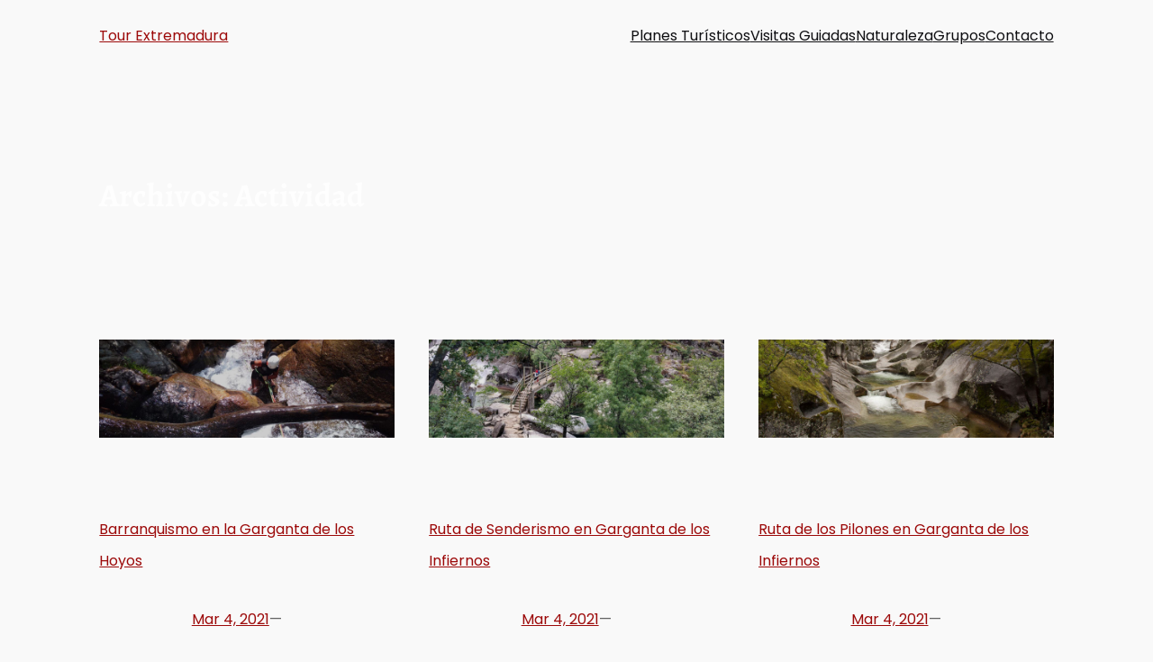

--- FILE ---
content_type: text/css; charset=utf-8
request_url: https://tourextremadura.es/wp-content/uploads/elementor/css/post-1409.css?ver=1767138983
body_size: 478
content:
.elementor-kit-1409{--e-global-color-primary:#CE0000;--e-global-color-secondary:#FEFEFE;--e-global-color-text:#0F0F12;--e-global-color-accent:#CE0000;--e-global-color-1e4ad07f:#9C0909;--e-global-color-4e6c9b2:#EBEBEB;--e-global-typography-primary-font-family:"Alegreya";--e-global-typography-primary-font-size:36px;--e-global-typography-primary-font-weight:Bold;--e-global-typography-secondary-font-family:"Alegreya";--e-global-typography-secondary-font-size:26px;--e-global-typography-text-font-family:"Poppins";--e-global-typography-text-font-size:16px;--e-global-typography-text-font-weight:400;--e-global-typography-accent-font-family:"Alegreya";--e-global-typography-accent-font-weight:500;--e-global-typography-7d8f644-font-family:"Poppins";--e-global-typography-7d8f644-font-size:16px;--e-global-typography-7d8f644-font-weight:700;--e-global-typography-7d8f644-text-transform:uppercase;--e-global-typography-e34464b-font-family:"Poppins";--e-global-typography-e34464b-font-size:13px;--e-global-typography-e34464b-font-weight:700;color:var( --e-global-color-text );font-family:var( --e-global-typography-text-font-family ), Sans-serif;font-size:var( --e-global-typography-text-font-size );font-weight:var( --e-global-typography-text-font-weight );}.elementor-kit-1409 e-page-transition{background-color:#FFBC7D;}.elementor-kit-1409 a{color:var( --e-global-color-1e4ad07f );font-family:var( --e-global-typography-text-font-family ), Sans-serif;font-size:var( --e-global-typography-text-font-size );font-weight:var( --e-global-typography-text-font-weight );}.elementor-kit-1409 a:hover{color:var( --e-global-color-text );font-family:var( --e-global-typography-text-font-family ), Sans-serif;font-size:var( --e-global-typography-text-font-size );font-weight:var( --e-global-typography-text-font-weight );}.elementor-kit-1409 h1{color:var( --e-global-color-secondary );font-family:var( --e-global-typography-primary-font-family ), Sans-serif;font-size:var( --e-global-typography-primary-font-size );font-weight:var( --e-global-typography-primary-font-weight );}.elementor-kit-1409 h2{font-family:var( --e-global-typography-secondary-font-family ), Sans-serif;font-size:var( --e-global-typography-secondary-font-size );}.elementor-kit-1409 h3{font-family:var( --e-global-typography-secondary-font-family ), Sans-serif;font-size:var( --e-global-typography-secondary-font-size );}.elementor-kit-1409 h5{font-family:var( --e-global-typography-secondary-font-family ), Sans-serif;font-size:var( --e-global-typography-secondary-font-size );}.elementor-kit-1409 h6{font-family:var( --e-global-typography-secondary-font-family ), Sans-serif;font-size:var( --e-global-typography-secondary-font-size );}.elementor-section.elementor-section-boxed > .elementor-container{max-width:1140px;}.e-con{--container-max-width:1140px;}.elementor-widget:not(:last-child){margin-block-end:20px;}.elementor-element{--widgets-spacing:20px 20px;--widgets-spacing-row:20px;--widgets-spacing-column:20px;}{}h1.entry-title{display:var(--page-title-display);}@media(max-width:1024px){.elementor-kit-1409{--e-global-typography-7d8f644-font-size:14px;font-size:var( --e-global-typography-text-font-size );}.elementor-kit-1409 a{font-size:var( --e-global-typography-text-font-size );}.elementor-kit-1409 a:hover{font-size:var( --e-global-typography-text-font-size );}.elementor-kit-1409 h1{font-size:var( --e-global-typography-primary-font-size );}.elementor-kit-1409 h2{font-size:var( --e-global-typography-secondary-font-size );}.elementor-kit-1409 h3{font-size:var( --e-global-typography-secondary-font-size );}.elementor-kit-1409 h5{font-size:var( --e-global-typography-secondary-font-size );}.elementor-kit-1409 h6{font-size:var( --e-global-typography-secondary-font-size );}.elementor-section.elementor-section-boxed > .elementor-container{max-width:1024px;}.e-con{--container-max-width:1024px;}}@media(max-width:767px){.elementor-kit-1409{--e-global-typography-primary-font-size:28px;--e-global-typography-secondary-font-size:20px;--e-global-typography-text-font-size:14px;font-size:var( --e-global-typography-text-font-size );}.elementor-kit-1409 a{font-size:var( --e-global-typography-text-font-size );}.elementor-kit-1409 a:hover{font-size:var( --e-global-typography-text-font-size );}.elementor-kit-1409 h1{font-size:var( --e-global-typography-primary-font-size );}.elementor-kit-1409 h2{font-size:var( --e-global-typography-secondary-font-size );}.elementor-kit-1409 h3{font-size:var( --e-global-typography-secondary-font-size );}.elementor-kit-1409 h5{font-size:var( --e-global-typography-secondary-font-size );}.elementor-kit-1409 h6{font-size:var( --e-global-typography-secondary-font-size );}.elementor-section.elementor-section-boxed > .elementor-container{max-width:767px;}.e-con{--container-max-width:767px;}}

--- FILE ---
content_type: text/css; charset=utf-8
request_url: https://tourextremadura.es/wp-content/uploads/elementor/css/post-2115.css?ver=1767138983
body_size: 1793
content:
.elementor-2115 .elementor-element.elementor-element-5f35d7eb .elementor-repeater-item-bca18c3.jet-parallax-section__layout .jet-parallax-section__image{background-size:auto;}.elementor-2115 .elementor-element.elementor-element-cff1514 > .elementor-widget-wrap > .elementor-widget:not(.elementor-widget__width-auto):not(.elementor-widget__width-initial):not(:last-child):not(.elementor-absolute){margin-bottom:6px;}.elementor-widget-heading .elementor-heading-title{font-family:var( --e-global-typography-primary-font-family ), Sans-serif;font-size:var( --e-global-typography-primary-font-size );font-weight:var( --e-global-typography-primary-font-weight );color:var( --e-global-color-primary );}.elementor-2115 .elementor-element.elementor-element-562fd2fe{text-align:left;}.elementor-2115 .elementor-element.elementor-element-562fd2fe .elementor-heading-title{font-family:var( --e-global-typography-secondary-font-family ), Sans-serif;font-size:var( --e-global-typography-secondary-font-size );color:var( --e-global-color-secondary );}.elementor-2115 .elementor-element.elementor-element-7cfc58cd > .elementor-widget-container{margin:0px 0px 0px 0px;}.elementor-2115 .elementor-element.elementor-element-7cfc58cd{text-align:left;}.elementor-2115 .elementor-element.elementor-element-7cfc58cd .elementor-heading-title{font-size:1.2em;font-weight:400;color:var( --e-global-color-secondary );}.elementor-widget-divider{--divider-color:var( --e-global-color-secondary );}.elementor-widget-divider .elementor-divider__text{color:var( --e-global-color-secondary );font-family:var( --e-global-typography-secondary-font-family ), Sans-serif;font-size:var( --e-global-typography-secondary-font-size );}.elementor-widget-divider.elementor-view-stacked .elementor-icon{background-color:var( --e-global-color-secondary );}.elementor-widget-divider.elementor-view-framed .elementor-icon, .elementor-widget-divider.elementor-view-default .elementor-icon{color:var( --e-global-color-secondary );border-color:var( --e-global-color-secondary );}.elementor-widget-divider.elementor-view-framed .elementor-icon, .elementor-widget-divider.elementor-view-default .elementor-icon svg{fill:var( --e-global-color-secondary );}.elementor-2115 .elementor-element.elementor-element-609d4d4{--divider-border-style:solid;--divider-border-width:1px;}.elementor-2115 .elementor-element.elementor-element-609d4d4 .elementor-divider-separator{width:71%;}.elementor-2115 .elementor-element.elementor-element-609d4d4 .elementor-divider{padding-block-start:10px;padding-block-end:10px;}.elementor-widget-icon-list .elementor-icon-list-item:not(:last-child):after{border-color:var( --e-global-color-text );}.elementor-widget-icon-list .elementor-icon-list-icon i{color:var( --e-global-color-primary );}.elementor-widget-icon-list .elementor-icon-list-icon svg{fill:var( --e-global-color-primary );}.elementor-widget-icon-list .elementor-icon-list-item > .elementor-icon-list-text, .elementor-widget-icon-list .elementor-icon-list-item > a{font-family:var( --e-global-typography-text-font-family ), Sans-serif;font-size:var( --e-global-typography-text-font-size );font-weight:var( --e-global-typography-text-font-weight );}.elementor-widget-icon-list .elementor-icon-list-text{color:var( --e-global-color-secondary );}.elementor-2115 .elementor-element.elementor-element-1bc6ab9e > .elementor-widget-container{padding:10px 0px 0px 0px;}.elementor-2115 .elementor-element.elementor-element-1bc6ab9e .elementor-icon-list-items:not(.elementor-inline-items) .elementor-icon-list-item:not(:last-child){padding-block-end:calc(14px/2);}.elementor-2115 .elementor-element.elementor-element-1bc6ab9e .elementor-icon-list-items:not(.elementor-inline-items) .elementor-icon-list-item:not(:first-child){margin-block-start:calc(14px/2);}.elementor-2115 .elementor-element.elementor-element-1bc6ab9e .elementor-icon-list-items.elementor-inline-items .elementor-icon-list-item{margin-inline:calc(14px/2);}.elementor-2115 .elementor-element.elementor-element-1bc6ab9e .elementor-icon-list-items.elementor-inline-items{margin-inline:calc(-14px/2);}.elementor-2115 .elementor-element.elementor-element-1bc6ab9e .elementor-icon-list-items.elementor-inline-items .elementor-icon-list-item:after{inset-inline-end:calc(-14px/2);}.elementor-2115 .elementor-element.elementor-element-1bc6ab9e .elementor-icon-list-icon i{color:#EBEBEB;transition:color 0.3s;}.elementor-2115 .elementor-element.elementor-element-1bc6ab9e .elementor-icon-list-icon svg{fill:#EBEBEB;transition:fill 0.3s;}.elementor-2115 .elementor-element.elementor-element-1bc6ab9e{--e-icon-list-icon-size:19px;--e-icon-list-icon-align:right;--e-icon-list-icon-margin:0 0 0 calc(var(--e-icon-list-icon-size, 1em) * 0.25);--icon-vertical-offset:0px;}.elementor-2115 .elementor-element.elementor-element-1bc6ab9e .elementor-icon-list-icon{padding-inline-end:12px;}.elementor-2115 .elementor-element.elementor-element-1bc6ab9e .elementor-icon-list-item > .elementor-icon-list-text, .elementor-2115 .elementor-element.elementor-element-1bc6ab9e .elementor-icon-list-item > a{font-size:1em;text-decoration:none;line-height:1.8em;letter-spacing:0px;}.elementor-2115 .elementor-element.elementor-element-1bc6ab9e .elementor-icon-list-text{color:#EBEBEB;transition:color 0.3s;}.elementor-bc-flex-widget .elementor-2115 .elementor-element.elementor-element-3db31d3e.elementor-column .elementor-widget-wrap{align-items:flex-end;}.elementor-2115 .elementor-element.elementor-element-3db31d3e.elementor-column.elementor-element[data-element_type="column"] > .elementor-widget-wrap.elementor-element-populated{align-content:flex-end;align-items:flex-end;}.elementor-2115 .elementor-element.elementor-element-5df47b96 > .elementor-widget-container{margin:0px 0px 0px 0px;padding:0em 1em 0em 1em;}.elementor-2115 .elementor-element.elementor-element-5df47b96 .elementor-icon-list-items:not(.elementor-inline-items) .elementor-icon-list-item:not(:last-child){padding-block-end:calc(0px/2);}.elementor-2115 .elementor-element.elementor-element-5df47b96 .elementor-icon-list-items:not(.elementor-inline-items) .elementor-icon-list-item:not(:first-child){margin-block-start:calc(0px/2);}.elementor-2115 .elementor-element.elementor-element-5df47b96 .elementor-icon-list-items.elementor-inline-items .elementor-icon-list-item{margin-inline:calc(0px/2);}.elementor-2115 .elementor-element.elementor-element-5df47b96 .elementor-icon-list-items.elementor-inline-items{margin-inline:calc(-0px/2);}.elementor-2115 .elementor-element.elementor-element-5df47b96 .elementor-icon-list-items.elementor-inline-items .elementor-icon-list-item:after{inset-inline-end:calc(-0px/2);}.elementor-2115 .elementor-element.elementor-element-5df47b96 .elementor-icon-list-icon i{color:var( --e-global-color-1e4ad07f );transition:color 0.3s;}.elementor-2115 .elementor-element.elementor-element-5df47b96 .elementor-icon-list-icon svg{fill:var( --e-global-color-1e4ad07f );transition:fill 0.3s;}.elementor-2115 .elementor-element.elementor-element-5df47b96{--e-icon-list-icon-size:16px;--e-icon-list-icon-align:left;--e-icon-list-icon-margin:0 calc(var(--e-icon-list-icon-size, 1em) * 0.25) 0 0;--icon-vertical-offset:0px;}.elementor-2115 .elementor-element.elementor-element-5df47b96 .elementor-icon-list-icon{padding-inline-end:0px;}.elementor-2115 .elementor-element.elementor-element-5df47b96 .elementor-icon-list-item > .elementor-icon-list-text, .elementor-2115 .elementor-element.elementor-element-5df47b96 .elementor-icon-list-item > a{font-size:1em;line-height:1.6em;}.elementor-2115 .elementor-element.elementor-element-5df47b96 .elementor-icon-list-text{color:var( --e-global-color-secondary );transition:color 0.3s;}.elementor-2115 .elementor-element.elementor-element-5df47b96 .elementor-icon-list-item:hover .elementor-icon-list-text{color:var( --e-global-color-primary );}.elementor-bc-flex-widget .elementor-2115 .elementor-element.elementor-element-4b824795.elementor-column .elementor-widget-wrap{align-items:flex-end;}.elementor-2115 .elementor-element.elementor-element-4b824795.elementor-column.elementor-element[data-element_type="column"] > .elementor-widget-wrap.elementor-element-populated{align-content:flex-end;align-items:flex-end;}.elementor-2115 .elementor-element.elementor-element-6f17ce9{text-align:center;}.elementor-2115 .elementor-element.elementor-element-6f17ce9 .elementor-heading-title{font-family:var( --e-global-typography-secondary-font-family ), Sans-serif;font-size:var( --e-global-typography-secondary-font-size );color:var( --e-global-color-secondary );}.elementor-2115 .elementor-element.elementor-element-485572b9 .elementor-repeater-item-e1461ad.elementor-social-icon{background-color:var( --e-global-color-primary );}.elementor-2115 .elementor-element.elementor-element-485572b9 .elementor-repeater-item-e1461ad.elementor-social-icon i{color:#EBEBEB;}.elementor-2115 .elementor-element.elementor-element-485572b9 .elementor-repeater-item-e1461ad.elementor-social-icon svg{fill:#EBEBEB;}.elementor-2115 .elementor-element.elementor-element-485572b9 .elementor-repeater-item-7ab170e.elementor-social-icon{background-color:var( --e-global-color-primary );}.elementor-2115 .elementor-element.elementor-element-485572b9 .elementor-repeater-item-7ab170e.elementor-social-icon i{color:#EBEBEB;}.elementor-2115 .elementor-element.elementor-element-485572b9 .elementor-repeater-item-7ab170e.elementor-social-icon svg{fill:#EBEBEB;}.elementor-2115 .elementor-element.elementor-element-485572b9 .elementor-repeater-item-be41824.elementor-social-icon{background-color:var( --e-global-color-primary );}.elementor-2115 .elementor-element.elementor-element-485572b9{--grid-template-columns:repeat(0, auto);--icon-size:30px;--grid-column-gap:30px;--grid-row-gap:16px;}.elementor-2115 .elementor-element.elementor-element-485572b9 .elementor-widget-container{text-align:center;}.elementor-2115 .elementor-element.elementor-element-485572b9 > .elementor-widget-container{margin:0px 0px 0px 0px;padding:0em 0em 0em 0em;}.elementor-2115 .elementor-element.elementor-element-485572b9 .elementor-social-icon{background-color:var( --e-global-color-primary );--icon-padding:0.5em;}.elementor-2115 .elementor-element.elementor-element-485572b9 .elementor-social-icon i{color:var( --e-global-color-secondary );}.elementor-2115 .elementor-element.elementor-element-485572b9 .elementor-social-icon svg{fill:var( --e-global-color-secondary );}.elementor-2115 .elementor-element.elementor-element-485572b9 .elementor-social-icon:hover{background-color:var( --e-global-color-secondary );}.elementor-2115 .elementor-element.elementor-element-485572b9 .elementor-social-icon:hover i{color:var( --e-global-color-primary );}.elementor-2115 .elementor-element.elementor-element-485572b9 .elementor-social-icon:hover svg{fill:var( --e-global-color-primary );}.elementor-2115 .elementor-element.elementor-element-5f35d7eb:not(.elementor-motion-effects-element-type-background), .elementor-2115 .elementor-element.elementor-element-5f35d7eb > .elementor-motion-effects-container > .elementor-motion-effects-layer{background-color:#111111;}.elementor-2115 .elementor-element.elementor-element-5f35d7eb > .elementor-background-overlay{background-color:#111111;opacity:0.4;transition:background 0.3s, border-radius 0.3s, opacity 0.3s;}.elementor-2115 .elementor-element.elementor-element-5f35d7eb > .elementor-container{max-width:1300px;}.elementor-2115 .elementor-element.elementor-element-5f35d7eb{transition:background 0.3s, border 0.3s, border-radius 0.3s, box-shadow 0.3s;margin-top:0px;margin-bottom:0px;padding:3em 0em 1em 0em;}.elementor-2115 .elementor-element.elementor-element-2da432e3 > .elementor-container > .elementor-column > .elementor-widget-wrap{align-content:center;align-items:center;}.elementor-2115 .elementor-element.elementor-element-2da432e3 .elementor-repeater-item-3b7e430.jet-parallax-section__layout .jet-parallax-section__image{background-size:auto;}.elementor-2115 .elementor-element.elementor-element-9bff4e1 .elementor-repeater-item-d12c334.jet-parallax-section__layout .jet-parallax-section__image{background-size:auto;}.elementor-widget-text-editor{font-family:var( --e-global-typography-text-font-family ), Sans-serif;font-size:var( --e-global-typography-text-font-size );font-weight:var( --e-global-typography-text-font-weight );color:var( --e-global-color-text );}.elementor-widget-text-editor.elementor-drop-cap-view-stacked .elementor-drop-cap{background-color:var( --e-global-color-primary );}.elementor-widget-text-editor.elementor-drop-cap-view-framed .elementor-drop-cap, .elementor-widget-text-editor.elementor-drop-cap-view-default .elementor-drop-cap{color:var( --e-global-color-primary );border-color:var( --e-global-color-primary );}.elementor-2115 .elementor-element.elementor-element-c23d457{text-align:left;font-family:"Poppins", Sans-serif;font-weight:400;color:#A0A0A0;}.elementor-2115 .elementor-element.elementor-element-79c2f03{text-align:right;color:#A0A0A0;}.elementor-2115 .elementor-element.elementor-element-9bff4e1 > .elementor-container{max-width:1500px;}.elementor-2115 .elementor-element.elementor-element-2da432e3:not(.elementor-motion-effects-element-type-background), .elementor-2115 .elementor-element.elementor-element-2da432e3 > .elementor-motion-effects-container > .elementor-motion-effects-layer{background-color:#111111;}.elementor-2115 .elementor-element.elementor-element-2da432e3 > .elementor-container{max-width:1400px;}.elementor-2115 .elementor-element.elementor-element-2da432e3{transition:background 0.3s, border 0.3s, border-radius 0.3s, box-shadow 0.3s;padding:0px 0px 0px 0px;}.elementor-2115 .elementor-element.elementor-element-2da432e3 > .elementor-background-overlay{transition:background 0.3s, border-radius 0.3s, opacity 0.3s;}.elementor-theme-builder-content-area{height:400px;}.elementor-location-header:before, .elementor-location-footer:before{content:"";display:table;clear:both;}@media(min-width:768px){.elementor-2115 .elementor-element.elementor-element-cff1514{width:35%;}.elementor-2115 .elementor-element.elementor-element-3db31d3e{width:30%;}.elementor-2115 .elementor-element.elementor-element-4b824795{width:35%;}}@media(max-width:1024px) and (min-width:768px){.elementor-2115 .elementor-element.elementor-element-cff1514{width:35%;}.elementor-2115 .elementor-element.elementor-element-3db31d3e{width:30%;}.elementor-2115 .elementor-element.elementor-element-4b824795{width:35%;}}@media(max-width:1024px){.elementor-widget-heading .elementor-heading-title{font-size:var( --e-global-typography-primary-font-size );}.elementor-2115 .elementor-element.elementor-element-562fd2fe .elementor-heading-title{font-size:var( --e-global-typography-secondary-font-size );}.elementor-2115 .elementor-element.elementor-element-7cfc58cd .elementor-heading-title{font-size:1em;}.elementor-widget-divider .elementor-divider__text{font-size:var( --e-global-typography-secondary-font-size );}.elementor-2115 .elementor-element.elementor-element-609d4d4 .elementor-divider-separator{width:100%;}.elementor-widget-icon-list .elementor-icon-list-item > .elementor-icon-list-text, .elementor-widget-icon-list .elementor-icon-list-item > a{font-size:var( --e-global-typography-text-font-size );}.elementor-2115 .elementor-element.elementor-element-1bc6ab9e .elementor-icon-list-items:not(.elementor-inline-items) .elementor-icon-list-item:not(:last-child){padding-block-end:calc(15px/2);}.elementor-2115 .elementor-element.elementor-element-1bc6ab9e .elementor-icon-list-items:not(.elementor-inline-items) .elementor-icon-list-item:not(:first-child){margin-block-start:calc(15px/2);}.elementor-2115 .elementor-element.elementor-element-1bc6ab9e .elementor-icon-list-items.elementor-inline-items .elementor-icon-list-item{margin-inline:calc(15px/2);}.elementor-2115 .elementor-element.elementor-element-1bc6ab9e .elementor-icon-list-items.elementor-inline-items{margin-inline:calc(-15px/2);}.elementor-2115 .elementor-element.elementor-element-1bc6ab9e .elementor-icon-list-items.elementor-inline-items .elementor-icon-list-item:after{inset-inline-end:calc(-15px/2);}.elementor-2115 .elementor-element.elementor-element-1bc6ab9e .elementor-icon-list-item > .elementor-icon-list-text, .elementor-2115 .elementor-element.elementor-element-1bc6ab9e .elementor-icon-list-item > a{font-size:0.9em;}.elementor-bc-flex-widget .elementor-2115 .elementor-element.elementor-element-3db31d3e.elementor-column .elementor-widget-wrap{align-items:flex-end;}.elementor-2115 .elementor-element.elementor-element-3db31d3e.elementor-column.elementor-element[data-element_type="column"] > .elementor-widget-wrap.elementor-element-populated{align-content:flex-end;align-items:flex-end;}.elementor-2115 .elementor-element.elementor-element-3db31d3e.elementor-column > .elementor-widget-wrap{justify-content:center;}.elementor-2115 .elementor-element.elementor-element-5df47b96 > .elementor-widget-container{margin:0px 0px 0px 0px;padding:0px 0px 0px 0px;}.elementor-2115 .elementor-element.elementor-element-5df47b96 .elementor-icon-list-items:not(.elementor-inline-items) .elementor-icon-list-item:not(:last-child){padding-block-end:calc(7px/2);}.elementor-2115 .elementor-element.elementor-element-5df47b96 .elementor-icon-list-items:not(.elementor-inline-items) .elementor-icon-list-item:not(:first-child){margin-block-start:calc(7px/2);}.elementor-2115 .elementor-element.elementor-element-5df47b96 .elementor-icon-list-items.elementor-inline-items .elementor-icon-list-item{margin-inline:calc(7px/2);}.elementor-2115 .elementor-element.elementor-element-5df47b96 .elementor-icon-list-items.elementor-inline-items{margin-inline:calc(-7px/2);}.elementor-2115 .elementor-element.elementor-element-5df47b96 .elementor-icon-list-items.elementor-inline-items .elementor-icon-list-item:after{inset-inline-end:calc(-7px/2);}.elementor-2115 .elementor-element.elementor-element-5df47b96 .elementor-icon-list-item > .elementor-icon-list-text, .elementor-2115 .elementor-element.elementor-element-5df47b96 .elementor-icon-list-item > a{font-size:0.9em;}.elementor-2115 .elementor-element.elementor-element-6f17ce9 .elementor-heading-title{font-size:var( --e-global-typography-secondary-font-size );}.elementor-2115 .elementor-element.elementor-element-485572b9 > .elementor-widget-container{padding:0em 0em 0em 0em;}.elementor-2115 .elementor-element.elementor-element-485572b9{--icon-size:26px;}.elementor-2115 .elementor-element.elementor-element-5f35d7eb{padding:2em 0em 1em 0em;}.elementor-widget-text-editor{font-size:var( --e-global-typography-text-font-size );}}@media(max-width:767px){.elementor-widget-heading .elementor-heading-title{font-size:var( --e-global-typography-primary-font-size );}.elementor-2115 .elementor-element.elementor-element-562fd2fe{text-align:center;}.elementor-2115 .elementor-element.elementor-element-562fd2fe .elementor-heading-title{font-size:var( --e-global-typography-secondary-font-size );}.elementor-2115 .elementor-element.elementor-element-7cfc58cd{text-align:center;}.elementor-2115 .elementor-element.elementor-element-7cfc58cd .elementor-heading-title{font-size:1.2em;}.elementor-widget-divider .elementor-divider__text{font-size:var( --e-global-typography-secondary-font-size );}.elementor-widget-icon-list .elementor-icon-list-item > .elementor-icon-list-text, .elementor-widget-icon-list .elementor-icon-list-item > a{font-size:var( --e-global-typography-text-font-size );}.elementor-2115 .elementor-element.elementor-element-1bc6ab9e > .elementor-widget-container{padding:0em 0em 1em 0em;}.elementor-2115 .elementor-element.elementor-element-1bc6ab9e .elementor-icon-list-item > .elementor-icon-list-text, .elementor-2115 .elementor-element.elementor-element-1bc6ab9e .elementor-icon-list-item > a{font-size:0.9em;}.elementor-2115 .elementor-element.elementor-element-5df47b96 .elementor-icon-list-items:not(.elementor-inline-items) .elementor-icon-list-item:not(:last-child){padding-block-end:calc(8px/2);}.elementor-2115 .elementor-element.elementor-element-5df47b96 .elementor-icon-list-items:not(.elementor-inline-items) .elementor-icon-list-item:not(:first-child){margin-block-start:calc(8px/2);}.elementor-2115 .elementor-element.elementor-element-5df47b96 .elementor-icon-list-items.elementor-inline-items .elementor-icon-list-item{margin-inline:calc(8px/2);}.elementor-2115 .elementor-element.elementor-element-5df47b96 .elementor-icon-list-items.elementor-inline-items{margin-inline:calc(-8px/2);}.elementor-2115 .elementor-element.elementor-element-5df47b96 .elementor-icon-list-items.elementor-inline-items .elementor-icon-list-item:after{inset-inline-end:calc(-8px/2);}.elementor-2115 .elementor-element.elementor-element-5df47b96 .elementor-icon-list-item > .elementor-icon-list-text, .elementor-2115 .elementor-element.elementor-element-5df47b96 .elementor-icon-list-item > a{font-size:0.9em;}.elementor-2115 .elementor-element.elementor-element-4b824795 > .elementor-element-populated{padding:1em 0em 0em 0em;}.elementor-2115 .elementor-element.elementor-element-6f17ce9 .elementor-heading-title{font-size:var( --e-global-typography-secondary-font-size );}.elementor-2115 .elementor-element.elementor-element-485572b9{--icon-size:22px;}.elementor-2115 .elementor-element.elementor-element-5f35d7eb{padding:2em 0em 1em 0em;}.elementor-widget-text-editor{font-size:var( --e-global-typography-text-font-size );}.elementor-2115 .elementor-element.elementor-element-c23d457{text-align:center;font-size:12px;}}